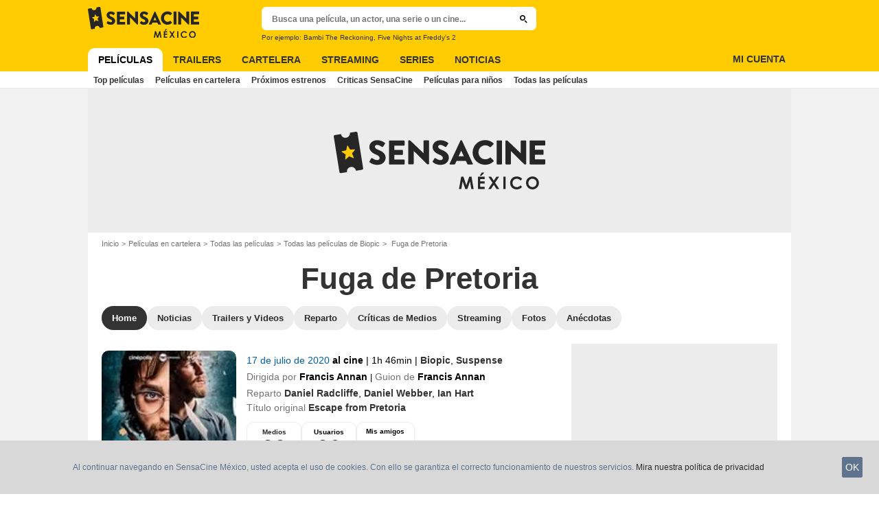

--- FILE ---
content_type: text/css
request_url: https://assets.sensacine.com.mx/skin/css/sensacinemx/secondary-styles.min.be19c2e3.css
body_size: 7467
content:
.stareval-stars .star:after,.stareval-stars .star:before{content:"\e06c";font-size:1rem;margin:0;vertical-align:initial}.icon-label.icon-dolbyatmos,.icon-label.icon-dolbycinema{background-color:#222;color:#fff}.icon-label.icon-imax{background-color:#0071ce;color:#fff}.label-with-no-icon:before{content:normal;display:none}.colorful-icon.icon-dolbycinema:before{color:#222}.colorful-icon.icon-imax:before{color:#0071ce}.player-emergence .titlebar-title{display:block;font-family:montserrat,Arial,Sans-Serif;font-weight:800;font-weight:700;margin-bottom:.625rem;text-align:center}.autocomplete-results{background-color:#fff;border:1px solid #ececec;border-radius:.625rem;box-shadow:0 2px 2px 0 rgba(0,0,0,.1);font-family:montserrat,Arial,Sans-Serif;overflow-y:auto;overflow:hidden;position:absolute;width:100%;z-index:1000}.autocomplete-result-item{border-bottom:1px solid #d8d8d8;color:#000;cursor:pointer;display:block;font-size:.9375rem;font-weight:400;height:1%;overflow:hidden;padding:.375rem 1.25rem .375rem .625rem;text-align:left;text-decoration:none;vertical-align:top}.autocomplete-result-item:hover .button-primary-full{background:#1e1e1e;color:#fff}.autocomplete-result-item span{display:block}.autocomplete-result-item:last-child{border-bottom-width:0}.autocomplete-result-item.highlighted{background-color:#ececec}.autocomplete-countdown{align-items:center;display:flex}.autocomplete-result-sponsored{background:rgba(254,204,0,.2);overflow:hidden;position:relative}.autocomplete-result-sponsored:before{bottom:.375rem;color:#737373;content:attr(data-sponsor);display:block;font-size:.5rem;letter-spacing:.03125rem;position:absolute;right:1.25rem;text-transform:uppercase}.autocomplete-result-thumbnail{border-radius:.625rem;display:block;float:left;height:auto;margin-right:.5rem;max-width:100%;overflow:hidden;padding:.125rem}.autocomplete-result-text{padding-left:3.125rem}.autocomplete-result-title{color:#000;font-size:.8125rem;font-weight:700}.autocomplete-result-complement{color:#737373;font-size:.6875rem}.autocomplete-submit-option{border:1px solid #333;border-radius:1.25rem;color:#333;cursor:pointer;font-size:.75rem;font-weight:700;overflow:hidden;padding:.5rem 1.25rem}.autocomplete-submit-option:hover{color:#005ea8}.autocomplete-results .button{display:inline-block;margin-top:.315rem}.end-section-autocomplete{align-items:center;display:flex;flex-wrap:wrap;gap:1rem;justify-content:center;padding:1.25rem 0}.header-search-extralinks{font-family:montserrat,Arial,Sans-Serif}.mdl-more{position:relative}.mdl-more+.button{margin-top:1.25rem}.mdl-more-item{display:inline-block;font-family:montserrat,Arial,Sans-Serif;font-weight:700;line-height:1.5;margin-bottom:.3125rem;overflow:hidden;padding-left:.9375rem;position:relative}.mdl-more-item.disabled{color:gray;cursor:default}.mdl-more-item .light{font-weight:400}.mdl-more-item:before{color:#fecc00;content:"\002022";display:block;font-size:1.125rem;left:0;position:absolute;top:-.25rem}.open-overlay,.open-overlay body{height:100%;overflow:hidden}.open-overlay.no-touch body{padding-right:1rem}.open-overlay .overlay{display:block}.open-overlay .header-main{z-index:0}.overlay,.overlay-content{left:0;overflow:hidden;right:0;top:0}.overlay{background:#000;bottom:-1px;display:none;position:fixed;-ms-touch-action:none;width:100%;z-index:2147483647}.overlay-content{overflow:auto;-webkit-overflow-scrolling:touch;bottom:0;height:100%;padding-top:2rem;position:absolute;width:100%}.overlay-close{color:#fff;cursor:pointer;display:block;position:absolute;right:.3125rem;top:.3125rem}.open-modal body{overflow:hidden}.open-modal.no-touch body{padding-right:1rem}.open-modal body:after{background:rgba(0,0,0,.8);content:"";display:block;height:150vh;left:0;position:fixed;right:0;top:0;width:100%;z-index:101}.open-modal .overlay{background-color:transparent;display:block}.open-modal .main-header{z-index:0}.open-modal .overlay-content{padding-top:0}.open-modal .overlay-close{display:none}.modal{background:#fff;border-radius:.625rem;color:#656565;left:0;left:50%;overflow:hidden;position:absolute;right:0;top:3.375rem;top:50%;transform:translate(-50%,-50%);width:90vw;z-index:999}.modal-header{font-size:1.125rem;line-height:1.3;padding:0 3.125rem;width:auto}.modal-header-content{display:block;padding-top:1.25rem;text-align:center}.modal-header-content:before{background:#fecc00;content:"";display:block;height:.25rem;left:50%;margin-left:-2.5rem;position:absolute;top:0;width:5rem}.modal-content{font-family:montserrat,Arial,Sans-Serif;padding:1.875rem 1.875rem 2.5rem}.modal-header-image{display:block;margin:0 auto .975rem}.modal-close{-webkit-appearance:none;-moz-appearance:none;appearance:none;background:transparent;border:0;color:#737373;cursor:pointer;outline:none;padding:0;position:absolute;right:.9375rem;top:.625rem}.modal-close:before{margin:0}.modal-layer{height:100%;overflow:hidden;position:absolute;width:100%;z-index:0}.modal-react-holder{height:100vh;left:0;overflow:auto;position:fixed;top:0;width:100vw;z-index:2147483647}.modal-react-holder .modal-backdrop{background:rgba(0,0,0,.75);height:100vh;left:0;position:fixed;top:0;width:100vw}.modal-buttons-container{display:flex;justify-content:center;margin-top:1.875rem;width:100%}.modal-buttons-container .button{margin-left:1rem}.modal-buttons-container .button:first-child{margin-left:0}.back-top{background:hsla(0,0%,45%,.4);border-radius:2px;bottom:1.25rem;color:#fff;font-size:1rem;height:2.75rem;left:100%;line-height:2.75rem;margin-left:-3.5rem;opacity:0;position:fixed;transition:opacity .15s ease-in-out;visibility:hidden;width:2.75rem;z-index:2}.back-top.is-visible{opacity:1;visibility:visible}.back-top:hover:before{color:#fff}.back-top:before{display:block;left:50%;margin:0;outline:none;position:absolute;top:50%;transform:translate(-50%,-50%)}.player-emergence{background:#fff;margin:0 auto;max-width:64rem;position:relative;width:100%}.player-emergence .title-inter{font-size:.938rem;font-weight:700;margin-bottom:1.25rem;padding:0 1rem}.player-emergence-iframe-container{overflow:hidden;padding-bottom:56.25%;position:relative}.player-emergence-iframe-container iframe{border:0;height:100%;left:0;margin:0;padding:0;position:absolute;top:0;width:100%}.player-emergence-in-list{margin-bottom:1.25rem}.player-emergence-in-list .titlebar-title{font-size:1.25rem;padding-top:0}.player-emergence-in-list .titlebar-title:before{display:none}.modal-secure .modal-content .button:first-child,.modal-secure .modal-content .subtitle{margin-top:0}.modal-secure .alert-danger{margin-bottom:1.25rem;margin-top:1.25rem}.open-modal .toaster-container,.open-overlay .toaster-container{display:none}.toaster-container .push-email-info{font-family:montserrat,Arial,Sans-Serif;font-size:.9125rem;font-weight:400;line-height:1.5;margin:0 auto 1.25rem;text-align:center;text-transform:uppercase;text-transform:none}.toaster-container .push-email-subscribed-msg{font-family:montserrat,Arial,Sans-Serif;font-size:.9375rem;font-weight:400;margin-bottom:1.25rem;text-transform:uppercase}.toaster-container{background-color:#fff;bottom:0;box-shadow:-3px 0 28px -10px #333;overflow:hidden;position:relative;position:fixed;right:0;transform:translateY(100%);transition:transform .2s ease-in-out;width:100%;z-index:100}.toaster-container.show{transform:translateY(0)}.toaster-close{cursor:pointer;position:absolute;right:.3125rem;top:.3125rem}.toaster-container .push-email-input{width:100%}.modal-followees-rating{font-size:.8125rem}.followee-rating-details{margin-bottom:.625rem;padding-bottom:.625rem}.followee-rating-details .user-rating-note{margin-bottom:.25rem;margin-top:.25rem}.followee-rating-details-thumb{float:left;max-width:3.438rem;padding-right:.625rem;width:30%}.followee-avatar{width:100%}.followee-name{font-weight:700}.banner-emergence{background:#fff;border-top:1px solid #ececec;bottom:-4.5rem;display:none;height:4.5rem;left:0;position:fixed;transition:bottom .45s ease;width:100%;z-index:3}.banner-emergence-thumb{float:left;height:4.5rem;width:8rem}.banner-emergence-txt{font-size:.75rem;overflow:hidden;padding:.625rem 1.25rem .625rem .625rem}.banner-emergence-txt .title{font-weight:700;margin-bottom:.3125rem}.banner-emergence-close{cursor:pointer;height:.9375rem;position:absolute;right:0;top:0;width:.9375rem}.banner-emergence-close .txt{display:none}.banner-emergence-close:before{font-size:.625rem;margin:0}.modal-review .modal-content{background:#fff;color:#333}.modal-review .review-form-item{margin:.5rem 0}.modal-review .review-form-item:first-child{margin-top:0}.modal-review .buttons-container{display:flex;justify-content:flex-end}.modal-review .buttons-container .button{margin-left:.5rem}.modal-review .legals-items{color:#737373;font-size:.75rem;margin-top:2rem}.modal-review .legals-items .legals-item{margin-bottom:.5rem}.modal-review .review-length-instructions{color:#737373;display:flex;font-size:.75rem;justify-content:space-between}.modal-review .review-text{border:1px solid #737373;padding:0 .25rem}.modal-review .button-spoiler{background:#737373;color:#fff}.modal-review .spoiler-instructions{font-size:.75rem;margin-left:.5rem}.modal-review .rating-container{margin-bottom:2rem}.modal-review .rating-errors-container,.modal-review .rating-input-container{align-items:center;display:flex;justify-content:center}.modal-review .rating-label{padding-right:1rem}.modal-review .season-picker-container{align-items:center;display:flex;flex-direction:column;justify-content:center;margin-bottom:1rem}.modal-review .season-picker-label{margin-bottom:1rem}.modal-review .confirmation-text{margin-bottom:2rem;text-align:center}.modal-review .confirmation-buttons-container{display:flex;justify-content:center}.modal-review .confirmation-buttons-container .button{margin-left:.5rem}.modal-review .button{text-transform:uppercase}.modal-review .review-release-date-warning,.modal-review .review-status{margin-bottom:1.5rem}.modal-review .rating-label,.modal-review .season-picker-label{font-family:montserrat,Arial,Sans-Serif;font-size:.75rem;font-weight:600;letter-spacing:.5px;text-transform:uppercase}.roller-holder{position:relative}.roller-overflow,.roller-slider{overflow:hidden}.roller-slider{display:flex;overflow-x:scroll;white-space:nowrap;-webkit-overflow-scrolling:touch;overflow:-moz-scrollbars-none;scrollbar-width:none;-ms-overflow-style:none}.roller-slider::-webkit-scrollbar{height:0;width:0}.roller-item{flex:0 0 auto}.roller-main-hp-roller-image{border-radius:.625rem;overflow:hidden}.roller-btn{-webkit-appearance:none;-moz-appearance:none;appearance:none;background:transparent;background-color:#ececec;border:0;border-radius:50%;height:1.5rem;outline:none;overflow:hidden;padding:0;width:1.5rem}.roller-btn.btn-right{margin-right:.625rem;padding:0 0 .125rem .5rem}.roller-btn.btn-left{margin-left:.625rem;padding:0 0 .125rem .25rem}.roller-btn:hover{background-color:#fecc00}.roller-btn:before{color:#000}.roller-no-nav .roller-btn{display:none}.roller-btn.disabled{color:#d8d8d8;cursor:default}.roller-btn.disabled:hover{background-color:#ececec}.roller-btn.disabled:before{color:#d8d8d8}.roller-mention{margin-bottom:.25em;margin-top:-.625em;width:100%}.form-message{color:#e50712;font-family:montserrat,Arial,Sans-Serif;font-weight:500;text-align:center}.form-message.warning{color:#f39c12}.form-message.success{color:#16a085}.form-message-txt{margin:.625rem auto}.form input.has-error,.form textarea.has-error{border:1px solid #e50712}.tracking-pixel{bottom:0;display:block;height:1px;position:fixed;right:0;width:1px}.tooltip{box-sizing:border-box;left:0;max-width:18.75rem;padding:.75rem;position:absolute;top:0;transform-origin:0 0;z-index:10}.tooltip-hide{display:none}.tooltip-arrow{border-style:solid;border-width:.5rem .5rem 0;bottom:.375rem;box-sizing:border-box;height:0;left:0;position:absolute;transform-origin:0 0;width:0}.tooltip-right .tooltip-arrow{border-width:.5rem .5rem .5rem 0;bottom:auto;left:.375rem;top:0}.tooltip-bottom .tooltip-arrow{border-width:0 .5rem .5rem;bottom:auto;top:.375rem}.tooltip-left .tooltip-arrow{border-width:.5rem 0 .5rem .5rem;bottom:auto;left:auto;right:.375rem;top:0}.tooltip-content{border:none;box-sizing:border-box;font-size:.75rem;max-height:calc(100vh - 8.125rem);overflow-y:auto;padding:.625rem;position:relative}.tooltip-close .tooltip-content{padding:1.25rem}.tooltip-close-button{cursor:pointer;font-size:.5rem;position:absolute;right:.875rem;top:.875rem}.tooltip-close-button:before{margin:.25rem;opacity:.5}.tooltip-menu .tooltip-content{padding-left:0;padding-right:0}.tooltip-menu .icon{cursor:pointer;display:block;font-family:montserrat,Arial,Sans-Serif;font-size:.625rem;font-weight:400;padding:.8em 1rem;text-align:left;text-transform:uppercase}.tooltip-menu .icon:hover{background-color:#eaeaea}.tooltip-parent .tooltip-child{display:none}.tooltip-parent:hover .tooltip-child{display:inline-block}.tooltip-link{color:#005ea8}.tooltip-child{font-size:.75rem;font-weight:700;left:50%;letter-spacing:normal;margin-top:-2.25rem;padding:.4375rem .625rem;text-transform:none;transform:translateX(-50%);white-space:nowrap}.tooltip-child:after{border-style:solid;border-width:.375rem .375rem 0;content:"";display:block;height:0;left:50%;margin-left:-.375rem;position:absolute;top:100%;width:0}.tooltip-default .tooltip-content{background-color:#fff;border-radius:.125rem;border-radius:.625rem;box-shadow:-3px 0 28px -10px #333;color:#333;font-family:montserrat,Arial,Sans-Serif;overflow:hidden}.tooltip-default .tooltip-arrow{border-color:#fff transparent transparent}.tooltip-default.tooltip-left .tooltip-arrow{border-color:transparent transparent transparent #fff}.tooltip-default.tooltip-bottom .tooltip-arrow{border-color:transparent transparent #fff}.tooltip-default.tooltip-right .tooltip-arrow{border-color:transparent #fff transparent transparent}.tooltip-default .tooltip-close-button:before{color:#333}.tooltip-default.tooltip-child{background-color:#fff;border-radius:.625rem;color:#333;overflow:hidden}.tooltip-default.tooltip-child:after{border-color:#fff transparent transparent}.tooltip-dark .tooltip-content{background-color:#333;border-radius:.125rem;border-radius:.625rem;box-shadow:-3px 0 28px -10px #333;color:#fff;font-family:montserrat,Arial,Sans-Serif;overflow:hidden}.tooltip-dark .tooltip-arrow{border-color:#333 transparent transparent}.tooltip-dark.tooltip-left .tooltip-arrow{border-color:transparent transparent transparent #333}.tooltip-dark.tooltip-bottom .tooltip-arrow{border-color:transparent transparent #333}.tooltip-dark.tooltip-right .tooltip-arrow{border-color:transparent #333 transparent transparent}.tooltip-dark .tooltip-close-button:before{color:#fff}.tooltip-dark.tooltip-child{background-color:#333;border-radius:.625rem;color:#fff;overflow:hidden}.tooltip-dark.tooltip-child:after{border-color:#333 transparent transparent}.tooltip-blue .tooltip-content{background-color:#1ca2eb;border-radius:.125rem;border-radius:.625rem;box-shadow:-3px 0 28px -10px #333;color:#fff;font-family:montserrat,Arial,Sans-Serif;overflow:hidden}.tooltip-blue .tooltip-arrow{border-color:#1ca2eb transparent transparent}.tooltip-blue.tooltip-left .tooltip-arrow{border-color:transparent transparent transparent #1ca2eb}.tooltip-blue.tooltip-bottom .tooltip-arrow{border-color:transparent transparent #1ca2eb}.tooltip-blue.tooltip-right .tooltip-arrow{border-color:transparent #1ca2eb transparent transparent}.tooltip-blue .tooltip-close-button:before{color:#fff}.tooltip-blue.tooltip-child{background-color:#1ca2eb;border-radius:.625rem;color:#fff;overflow:hidden}.tooltip-blue.tooltip-child:after{border-color:#1ca2eb transparent transparent}.shot-holder{display:grid;grid-gap:.688rem;grid-template-columns:repeat(5,1fr)}.shot-item{position:relative;width:100%;z-index:0}.shot-item,.shot-item:after{display:block;overflow:hidden}.shot-item:after{background:rgba(0,0,0,.2);border-radius:.625rem;bottom:0;content:"";left:0;opacity:0;position:absolute;right:0;top:0}.shot-item:hover:after{opacity:1}.shot-item.isnt-clickable:after{display:none}.shot-item .label{left:0;position:absolute;right:0;text-align:center;top:0;z-index:1}.shot-img{border-radius:.625rem;display:block;height:auto;overflow:hidden;width:100%}.shot-item-more{cursor:pointer}.shot-item-more.loading{pointer-event:none;cursor:default;opacity:.5;position:relative}.shot-item-more.loading:before{background:rgba(0,0,0,.1) url(/skin/img/loader.14d779af.svg) 50% no-repeat;border-radius:100%;content:"";height:3.125rem;left:50%;position:absolute;top:50%;transform:translate(-50%,-50%);width:3.125rem;z-index:6}.shot-item-more-inner{background:#f0f0f0;color:#515151;display:block;font-size:.75rem;font-weight:700;padding-top:100%;position:relative;text-align:center}.shot-item-more-info{left:0;position:absolute;top:50%;transform:translateY(-50%);width:100%}.shot-item-more-info-length{display:block;font-size:.9375rem;margin-top:.3125rem}.shot-item-more .icon:before{margin:0}.shot-item-more .icon{font-size:2rem}.shot-item-more .icon-plus{font-size:1rem}.more-hidden .shot-img{display:none}.more-trigger.active+.more-hidden .shot-img{display:block}.mdl-rc .shot-item{grid-template-columns:repeat(3,1fr)}.list-entity-item{border-top:1px solid #ececec;color:#737373;font-family:montserrat,Arial,Sans-Serif;font-size:.8125rem;font-weight:700;padding:.625rem 0}.title-wrapper{flex-basis:75%;max-width:80%;padding-right:.5rem}.list-entity-item-first{border:none;padding-top:0}.list-entity-item-first .title-wrapper{padding-right:0}.list-entity-item-first .thumbnail{float:left;margin-right:3%;width:33%}.list-entity-item-first .meta{float:left;width:64%}.list-entity-item:last-of-type{border-bottom:1px solid #ececec}.list-entity-title-link{font-weight:700}.list-entity .label{margin:0}.list-entity .label:nth-child(2){margin-top:.5rem}.list-entity-item-link{font-size:.9375rem;line-height:1.5rem}.list-movie-hp .thumbnail{display:none}.list-movie-hp .list-entity-item-first .meta{align-items:center;display:flex;flex-direction:row;float:none;justify-content:space-between;width:100%}.list-movie-hp .list-entity-title-link{color:#333}.list-entity-item-director{color:#737373;display:inline-block;font-family:montserrat,Arial,Sans-Serif;font-size:.75rem;font-weight:400}.list-movie-hp .list-entity-item{align-items:center;display:flex;flex-wrap:nowrap;justify-content:space-between;position:relative}.list-movie-hp .list-entity-item-first{padding-top:.625rem}.list-movie-hp .list-entity-item-link{color:#333;display:block;font-family:montserrat,Arial,Sans-Serif;font-size:.875rem;font-weight:700;overflow:hidden;text-overflow:ellipsis;white-space:nowrap}.list-movie-hp .icon-play-mini{margin-right:1rem}.list-movie-hp .icon:hover{color:#fecc00}.list-movie-hp .genre{color:#737373;font-family:montserrat,Arial,Sans-Serif;font-weight:400;margin-bottom:.75rem}.list-movie-hp .showtime{display:block}.list-movie-hp .more-trigger{margin-top:0}.list-kind{font-family:montserrat,Arial,Sans-Serif;font-size:.75rem;font-weight:700;margin-bottom:.9375rem}.list-kind .item{margin-bottom:.625rem}.list-kind .item:last-child{margin:0}.list-kind-column{float:left;width:50%}.list-kind-inline .item{display:inline-block;margin-right:.3125rem}.list-kind-inline .item:last-child{margin-right:0}.list-kind-inline .item:after{content:"\002022";margin-left:.3125rem}.list-kind-inline .item:last-child:after{display:none}.list-series{margin-bottom:.3125rem}.list-series .list-entity-item-first{padding-top:.625rem}.list-series .list-entity-item-first .showtime{margin-top:.1875rem}.list-series .meta-body,.list-series .thumbnail{display:none}.list-series .number{color:#fecc00;display:inline-block;font-size:.9375rem;font-weight:700;margin-right:.1875rem}.list-series .list-entity-title-link{font-size:.9375rem}.list-series .list-entity-item{padding-right:1.875rem;position:relative}.list-series .list-entity-item-link{font-weight:700}.entity-card .meta-affintiy-score{padding-right:2.8125rem;position:relative}.entity-card .meta-affintiy-score .js-affinity-badge{margin:0;position:absolute;right:0;top:0}.tv-card .meta-affintiy-score{position:absolute}.entity-card .meta-title{font-family:montserrat,Arial,Sans-Serif;font-size:1.125rem;font-weight:800}.entity-card .meta-body{margin-top:.3125rem}.entity-card .meta-body-item{font-family:montserrat,Arial,Sans-Serif;font-size:.875rem;line-height:1.3;margin:.188rem 0}.entity-card .meta-body-item:last-child{margin-bottom:0}.entity-card .meta-body-item.meta-body-oneline{display:inline-block}.entity-card .meta-body-item .meta-release-type{font-weight:700}.entity-card .meta-body-item.gelule-holder{margin-top:.5rem}.entity-card .more{text-decoration:underline}.entity-card .certificate{margin-top:.625rem}.entity-card .synopsis{color:#333;font-family:montserrat,Arial,Sans-Serif;font-size:.9375rem;font-weight:500;line-height:1.4;margin-top:1.25rem;overflow:hidden}.entity-card .bo{font-size:1rem;font-weight:700;margin-top:.625rem}.entity-card .rating-holder{clear:both;display:flex;gap:.625rem;justify-content:center;margin:.75rem 0 .5rem}.entity-card .stareval,.season-rating .stareval{align-items:center;display:flex;flex-direction:column}.mdl-rc .stareval{flex-direction:row}.mdl-rc .stareval .stareval-note{font-size:.875rem;margin-left:.5rem;order:1}.entity-card .rating-item,.season-rating .rating-item{border:1px solid #ececec;border-radius:.625rem;min-width:5rem;padding:.313rem;text-align:center;width:auto}.entity-card .rating-item{display:flex;justify-content:center}.entity-card .rating-item-content{position:relative}.entity-card .rating-title,.season-rating .rating-title{font-family:montserrat,Arial,Sans-Serif;font-size:.625rem;font-weight:700;line-height:1rem;text-align:center}.entity-card .stareval-note,.season-rating .stareval-note{color:#333;font-family:montserrat,Arial,Sans-Serif;font-size:1.375rem;font-weight:800;line-height:1;margin:0;order:0;width:auto}.entity-card .stareval-stars,.entity-card .user-rating-note,.season-rating .stareval-stars{line-height:.5;order:1}.entity-card .stareval-review,.season-rating .stareval-review{order:2;white-space:nowrap}.rating-item-content .stareval-stars,.rating-item-content .user-rating-note{margin-top:.313rem}.season-rating .rating-title,.season-rating .stareval-note{color:#fff}.season-rating .rating-item{border-color:#fff}.entity-card .rating-title:after{bottom:0;content:"";left:0;position:absolute;right:0;top:0;z-index:1}.entity-card .kids-label{border-radius:1rem;color:#fff;display:inline-block;font-size:.625rem;font-weight:700;padding:.125rem .625rem;text-align:center;text-transform:uppercase}.aged-default{background:linear-gradient(90deg,#ed2865,#3fa9f5 18%,#7ac943 70%,#ff931e)}.aged-3{background:#ed2865}.aged-6{background:#3fa9f5}.aged-8{background:#ff931e}.aged-10{background:#7ac943}.aged-12{background:#ff931e}.entity-card .rating-push{display:none}.no-touch .entity-card .rating-push{display:inline-block}.entity-card .label-holder{margin-top:.3125rem}.video-card{position:relative}.video-card:after{clear:both;content:"";display:block}.video-card .thumbnail{margin-bottom:0}.video-card .meta-sub{margin-top:.3125rem}.video-card .meta-title{display:block;font-family:montserrat,Arial,Sans-Serif;font-size:.875rem;font-weight:700}.video-card .meta-title-link:after{bottom:0;content:"";display:block;left:0;position:absolute;right:0;top:0}.video-card .ico-play{padding-top:14%;width:14%}.video-card-col .thumbnail,.video-card-row .thumbnail{float:left;margin-right:.9375rem;width:50%}.video-card-col .meta,.video-card-row .meta{overflow:hidden}.video-card-trailer{position:relative}.video-card-trailer .thumbnail{margin-bottom:0;overflow:hidden;z-index:1}.video-card-trailer .thumbnail-count{display:none}.video-card-trailer .layer-link-holder{bottom:0;left:0;padding:1.25rem 0 0;position:absolute;width:100%}.video-card-trailer .layer-link{background:rgba(0,0,0,.5);background:linear-gradient(180deg,transparent 0,rgba(0,0,0,.9));color:#fff;display:block;font-family:montserrat,Arial,Sans-Serif;font-size:.75rem;font-weight:700;overflow:hidden;padding:1.25rem .3125rem .5rem;text-overflow:ellipsis;white-space:nowrap;width:100%}.video-card-trailer .layer-link:hover{color:#fecc00}.news-card{position:relative}.news-card .thumbnail{margin-bottom:0}.news-card .thumbnail-link:after{display:none}.news-card .meta-date{color:#737373;display:none;font-size:.75rem;margin:.3125rem 0 0}.news-card .meta-category,.news-card .meta-date{font-family:montserrat,Arial,Sans-Serif;font-weight:500}.news-card .meta-category{background-color:var(--NewsMetaBgColor,#ececec);border-radius:1.25rem;color:var(--NewsMetaTextColor,#333);display:inline-block;font-size:.688rem;margin:0 0 .3125rem;overflow:hidden;padding:.125rem .5rem;vertical-align:middle}.news-card .meta-title{display:block;font-family:montserrat,Arial,Sans-Serif;font-size:.875rem;font-weight:700;line-height:1.2;margin-bottom:0}.news-card .meta-body{display:none}.news-card .label{vertical-align:middle}.news-card.last-item{margin-bottom:1.875rem}.news-card .meta-title .label,.news-card .meta-title-link{vertical-align:middle}.news-card .meta-title-link:after{bottom:0;content:"";display:block;left:0;position:absolute;right:0;top:0}.news-card .meta-title .label{margin:0}.news-card-full .meta{margin-top:.625rem}.news-card-full .ico-play{padding-top:12%;width:12%}.news-card-col .thumbnail,.news-card-row .thumbnail{float:left;margin-right:.9375rem;width:50%}.news-card-col .meta,.news-card-row .meta{overflow:hidden}.news-card-row .meta-title{font-size:.875rem}.news-card-row .meta-body{font-size:.9375rem}.news-card-col .meta-title{font-size:.875rem}.news-card-col .ico-play{padding-top:15%;width:15%}.news-card-col .ico-play,.news-card-row .ico-play{bottom:.3125rem;left:.3125rem;padding-top:1.875rem;top:auto;transform:none;width:1.875rem}.news-card-hp-ecrin .thumbnail{width:30%}.mdl-rc .ico-play,.mdl-rc .label-icon,.mdl-rc .news-card .meta-category{display:none}.news-card-vertical .meta{background:linear-gradient(0deg,#000 40%,transparent);bottom:0;padding:1rem;position:absolute;width:100%}.news-card-vertical .meta-title a{color:#fff;white-space:break-spaces}.news-card-vertical .thumbnail{border-radius:0}.entity-card-broadcast{margin-bottom:.625rem}.entity-card-broadcast .thumbnail{float:left;margin-bottom:0;padding-right:.3125rem;width:25%}.entity-card-broadcast .meta{float:left;padding:0 .3125rem;width:75%}.entity-card-broadcast .meta-title{font-size:.9375rem;margin-bottom:.125rem}.entity-card-broadcast .meta-body{font-family:montserrat,Arial,Sans-Serif;font-weight:400;margin-bottom:.3125rem}.entity-card-broadcast .meta-rating{margin-bottom:.3125rem}.entity-card-broadcast .meta-infos-company-alt{display:block;line-height:2.2rem;overflow:hidden;text-overflow:ellipsis;white-space:nowrap;width:100%}.entity-card-broadcast .meta-infos-time-slot{font-size:.9375rem;font-weight:700;line-height:2.2rem;margin-left:.625rem}.tv-tonight-card .thumbnail{float:left;width:30%}.tv-tonight-card .meta{float:left;width:70%}.person-card{position:relative}.person-card.person-card-col{text-align:center}.person-card .meta-sub{margin-top:.1875rem}.person-card .meta-title-link{font-size:.8125rem}.person-card-col .meta-title-link:after{bottom:0;content:"";display:block;left:0;position:absolute;right:0;top:0}.person-card .meta-title{margin-bottom:0}.person-card .extra{margin-top:.3125rem}.person-card-row:after{clear:both;content:"";display:block}.person-card-row .thumbnail{float:left;margin-bottom:0;margin-right:.9375rem;width:30%}.person-card-row .meta{overflow:hidden;text-align:left}.series-card-rc .meta-body-item{margin:.1875rem 0}.series-card-rc .meta-body-actor,.series-card-rc .meta-body-direction,.series-card-rc .meta-body-genre{font-size:.6875rem}.series-card-rc .meta-body-broadcast,.series-card-rc .meta-body-genre,.series-card-rc .meta-body-rating{margin-top:.3125rem}.series-card-rc .meta-body-rating .stareval-stars{vertical-align:initial}.series-card-rc .meta-body-episode{display:block;font-size:.9375rem;font-weight:700;line-height:1;margin-top:.625rem}.series-card-rc .meta-body-episode-title{font-size:.8125rem;font-weight:400;margin-top:.25rem}.series-card-rc .meta-body-link{font-size:.875rem}.series-card-rc .label-text{width:100%}.series-card-rc-buzz .label.label-ranking{font-size:.9375rem;height:2rem;line-height:2rem;min-width:2rem;padding:0 .1875rem;width:auto}.stareval{display:inline-block;line-height:1.3;margin:0;white-space:nowrap}.stareval-review{display:block;font-size:.5rem;margin-top:.313rem;white-space:normal}.stareval-label,.stareval>*{vertical-align:middle}.stareval-label{color:#737373;font-size:.8125rem;margin-right:.375rem}.stareval-usernotecount{margin-left:.375rem}.stareval-stars .stareval-link{display:block}.stareval-link-info{color:#000;font-family:montserrat,Arial,Sans-Serif;font-size:.875rem;font-weight:700;margin-left:.3125rem}.stareval .login-link{color:gray;text-decoration:underline}.stareval-note{border-radius:2px;color:#333;display:inline-block;font-family:montserrat,Arial,Sans-Serif;font-size:.875rem;font-weight:800;margin-left:.3125rem;text-align:center;vertical-align:middle;width:1.375rem}.stareval-note.no-rating{color:#737373}.stareval-big .stareval-note{font-size:.75rem}.stareval-scale{margin-left:.3125rem}.label .stareval{line-height:68.75rem;margin:0}.label .stareval-note{background:none;font-size:.8125rem;font-weight:700}.stareval-stars{line-height:1;text-decoration:none;vertical-align:middle}.stareval-stars,.stareval-stars .star{display:inline-block;overflow:hidden;position:relative}.stareval-stars .star{font-size:inherit;margin-left:.125rem}.stareval-stars .star:first-child{margin-left:0}.stareval-stars .star:before{color:#d8d8d8}.stareval-stars .star:after{color:#fecc00;left:0;overflow:hidden;position:absolute;top:0;width:0}.stareval-stars.n05 .star:first-child:after,.stareval-stars.n15 .star:nth-child(2):after,.stareval-stars.n25 .star:nth-child(3):after,.stareval-stars.n35 .star:nth-child(4):after,.stareval-stars.n45 .star:nth-child(5):after{width:50%}.stareval-stars.n10 .star:nth-child(-n+1):after,.stareval-stars.n15 .star:nth-child(-n+1):after,.stareval-stars.n20 .star:nth-child(-n+2):after,.stareval-stars.n25 .star:nth-child(-n+2):after,.stareval-stars.n30 .star:nth-child(-n+3):after,.stareval-stars.n35 .star:nth-child(-n+3):after,.stareval-stars.n40 .star:nth-child(-n+4):after,.stareval-stars.n45 .star:nth-child(-n+4):after,.stareval-stars.n50 .star:nth-child(-n+5):after{width:100%}.stareval-theme-social .stareval-stars .star:after{color:#1ca2eb}.stareval-small .stareval-stars{line-height:.5;min-height:.6875rem;min-width:3.9375rem}.stareval-small .stareval-stars .star:after,.stareval-small .stareval-stars .star:before{font-size:.6875rem}.stareval-medium .stareval-stars{min-height:1.25rem;min-width:5.5rem}.stareval-medium .stareval-stars .star:after,.stareval-medium .stareval-stars .star:before{font-size:1rem}.stareval-medium-big .stareval-stars{min-height:1.625rem;min-width:7.5rem}.stareval-medium-big .stareval-stars .star:after,.stareval-medium-big .stareval-stars .star:before{font-size:1.5rem}.stareval-big .stareval-stars{min-height:2.25rem;min-width:10.5rem}.stareval-big .stareval-stars .star:after,.stareval-big .stareval-stars .star:before{font-size:2rem}.mdl-rc{font-family:montserrat,Arial,Sans-Serif;margin-bottom:2.5rem;position:relative}.mdl-rc .end-section-link{display:block;margin-top:.9375rem}.mdl-rc:last-of-type{border:0}.mdl-rc:last-of-type:after{content:none}.mdl-rc .mdl-more .mdl-more-li:last-child .mdl-more-item{margin-bottom:0}.mdl-rc.rc-partner .titlebar-line:after{background:#000}.mdl-rc .meta-title,.mdl-rc .news-card-col .meta-title{font-size:.8125rem;font-weight:700}.mdl-rc .meta-body{font-size:.75rem;font-weight:400;margin-bottom:.3125rem;margin-top:.3125rem}.mdl-rc .card-trailer .meta-title{font-size:.75rem}.mdl-rc .ico-play{padding-top:30.0017%;width:30.0017%}.mdl-rc .label-broadcast{height:2.125rem;width:2.125rem}.news-partner{margin-bottom:.625rem}.news-partner .news-item{border:solid #d8d8d8;border-width:1px 0 0;padding:.625rem 0}.news-partner .news-item-first{border:none;padding-top:0}.mdl-rc .news-partner .card{margin-bottom:0}.mdl-rc .other-location-intro{margin-bottom:.625rem}.rc-fb-widget,.rc-whatsapp-widget{display:none}.news-categories-list{margin-bottom:1em}.news-categories-subtitle{font-weight:600;margin-bottom:.5em}.mdl-rc .thumbnail .label.label-ranking{font-size:.875rem;height:1.5rem;line-height:1.5625rem;width:1.5rem}.mdl-rc .series-card-rc-buzz .label.label-ranking{min-width:2rem;width:auto}.mdl-rc .person-card .blue-link,.mdl-rc .person-card .movie-link{display:block;margin-top:.4375rem}.mdl-rc .person-card.no-margin-bottom{margin-bottom:0}.top-nationalities{margin-bottom:.3125rem}.top-nationalities .item{background:#d8d8d8;color:#333;display:inline-block;font-size:.6875rem;font-weight:700;margin-bottom:.3125rem;padding:.3125rem .625rem;text-transform:uppercase}.top-nationalities .tag{display:inline-block}.top-nationalities .item:hover{color:#2c82c8}.mdl-rc .video-card-row .thumbnail{float:left;margin-right:.9375rem;width:50%}.mdl-rc .product-card-rc .meta-title{margin-bottom:1.25rem}.mdl-rc .product-card-rc .price{margin-bottom:.625rem}.mdl-rc .product-card-rc .rc-logo-seller{max-width:4.063rem}.mdl-rc .entity-card .thumbnail,.mdl-rc .person-card-row .thumbnail{float:left;margin-bottom:0;margin-right:.9375rem;width:33%}.mdl-rc .entity-card .meta{overflow:hidden}.mdl-rc .entity-card .meta .meta-body-info{font-size:.8125rem}.mdl-rc .entity-card .meta .blue-link{font-weight:500}.rc-content{margin-top:0;overflow:visible}.modal-welcome{font-family:montserrat,Arial,Sans-Serif;font-size:.875rem;font-weight:400}.modal-welcome .modal-content{text-align:center}.modal-welcome .list{text-align:left}.modal-welcome .list-item{margin-left:1rem}.modal-welcome .button{font-weight:400;margin-top:3rem;text-transform:uppercase}.modal-welcome .vertical-spacing{margin-bottom:1rem}.modal-welcome .content-img{height:auto;max-width:100%}.modal-welcome.no-header .modal-header,.modal-welcome.no-header .modal-header-content{padding:0}@media (min-width:45.125em){.autocomplete-result-title{font-size:1rem}.player-emergence-in-list .titlebar-title{font-size:1.5rem}.toaster-container{max-width:20rem;right:.3125rem}.modal-review .season-picker-container{align-items:baseline;flex-direction:row}.modal-review .season-picker-label{margin-bottom:0;padding-right:1rem}.modal-review .dropdown-select{max-width:50%}.shot-holder{grid-template-columns:repeat(6,1fr)}.shot-item-big{grid-column:span 2;grid-row:span 2}.entity-card .synopsis{font-size:1rem;line-height:1.4}.video-card-trailer .thumbnail-count{display:block}.news-card .meta-body{display:block;font-family:montserrat,Arial,Sans-Serif;font-size:.875rem;font-weight:500;line-height:1.5;margin-top:.5rem}.news-card .meta-date{display:inline-block;vertical-align:middle}.news-card-full .meta{background:rgba(0,0,0,.5);background:linear-gradient(180deg,transparent 0,#000);bottom:0;left:0;margin-top:0;padding:.8125rem;position:absolute;width:100%}.news-card-full .label-icon{bottom:50%;font-size:2.75rem;height:auto;left:50%;line-height:0;padding:1.75rem 0;text-align:center;transform:translate(-50%,50%);width:6.25rem}.news-card-full{border-radius:.625rem;overflow:hidden}.news-card-full .meta-date{color:#fff}.news-card-full .meta-title-link{color:#fff;display:block}.news-card-full .meta-title-link:hover{color:#2c82c8}.news-card-row .thumbnail{margin-right:1.25rem}.news-card-row .meta-title{font-size:1.125rem}.news-card-col .thumbnail{float:none;width:100%}.news-card-col .meta{margin-top:.625rem}.news-card-col .meta-title{font-size:.875rem}.mdl-rc .news-card-col .meta-date,.news-card-col .meta-date{display:block}}@media (min-width:30.125em){.modal{max-width:90vw;position:fixed;right:auto;width:auto}.modal-content{max-height:80vh;overflow:auto;padding-left:3.75rem;padding-right:3.75rem}.modal-footer{position:static}.modal-small{width:25rem}.modal-medium{width:31.25rem}.modal-large{width:50rem}.title-wrapper{max-width:inherit}.entity-card .rating-holder{clear:none;justify-content:flex-start}.video-card-col .thumbnail{float:none;margin:0;width:100%}.video-card-col .meta-title{margin-top:.3125rem}.news-card .meta-title{font-size:1.125rem}.news-card-full .meta-title{font-size:1.375rem}.news-card-col .meta-title{font-size:.875rem}.entity-card-broadcast .meta,.entity-card-broadcast .thumbnail{float:none;width:100%}.tv-tonight-card .thumbnail{float:left;width:25%}}@media only screen and (max-height:46.88em){.modal{left:0;margin:3.375rem auto;position:absolute;right:0;top:0;transform:none}.modal-content{max-height:none;overflow:visible}}@media (min-width:62.125em){.back-top{left:50%;margin-left:32.5rem}.toaster-container{right:3.125rem}.list-movie-hp .list-entity-item-first{display:block;padding-top:0}.list-movie-hp .list-entity-item-first .thumbnail{display:block;float:none;margin:0 auto}.list-movie-hp .list-entity-item-first .meta{flex-direction:column;margin:0 auto;text-align:center}.list-movie-hp .list-entity-item-first .meta-body{display:block}.list-movie-hp .list-entity-item-first .icon-play-mini{display:none}.list-series-hp .list-entity-item-first{padding-top:0}.list-series .list-entity-item-first .meta-body,.list-series .list-entity-item-first .thumbnail{display:block}.gd-col-middle .rating-holder-4{clear:both;margin-top:4.375rem}.entity-card-broadcast{margin-bottom:1.25rem}.entity-card-broadcast .thumbnail{float:left;width:25%}.entity-card-broadcast .meta{float:left;width:75%}.mdl-rc{margin-bottom:1.5625rem}.rc-fb-widget,.rc-whatsapp-widget{display:block;max-width:18.75rem;min-height:15.625rem}.rc-whatsapp-widget{border-radius:.625rem;overflow:hidden}}@media (min-width:0.0625em) and (max-width:45.0625em){.banner-emergence{display:block}.show-banner-emergence{padding-bottom:4.5rem}.show-banner-emergence .back-top{bottom:5rem}.show-banner-emergence .banner-emergence{bottom:0}.close-banner-emergence .banner-emergence{display:none}.entity-card .buttons-holder .button{display:block;margin:.625rem auto 0;text-align:center;width:85%}.entity-card .buttons-holder .button.button-provider-squared{width:-moz-fit-content;width:fit-content}.entity-card .buttons-holder .button-provider-premium{display:flex}}@media (min-width:64.125em){.list-entity-item-first .title-wrapper{max-width:100%}.title-wrapper{max-width:15.625rem}}@media (min-width:30.0625em) and (max-width:45.0625em){.mdl-rc .entity-card .thumbnail,.mdl-rc .person-card-row .thumbnail{float:none;margin-right:0;width:100%}.mdl-rc .entity-card .meta,.mdl-rc .person-card-row .meta{margin-top:.3125rem}.mdl-rc .person-card-row .meta{text-align:center}}@media (min-width:30.0625em) and (max-width:62.0625em){.mdl-rc .video-card-row .thumbnail{float:none;margin-right:0;width:100%}.mdl-rc .video-card-row .meta{margin-top:.3125rem}}